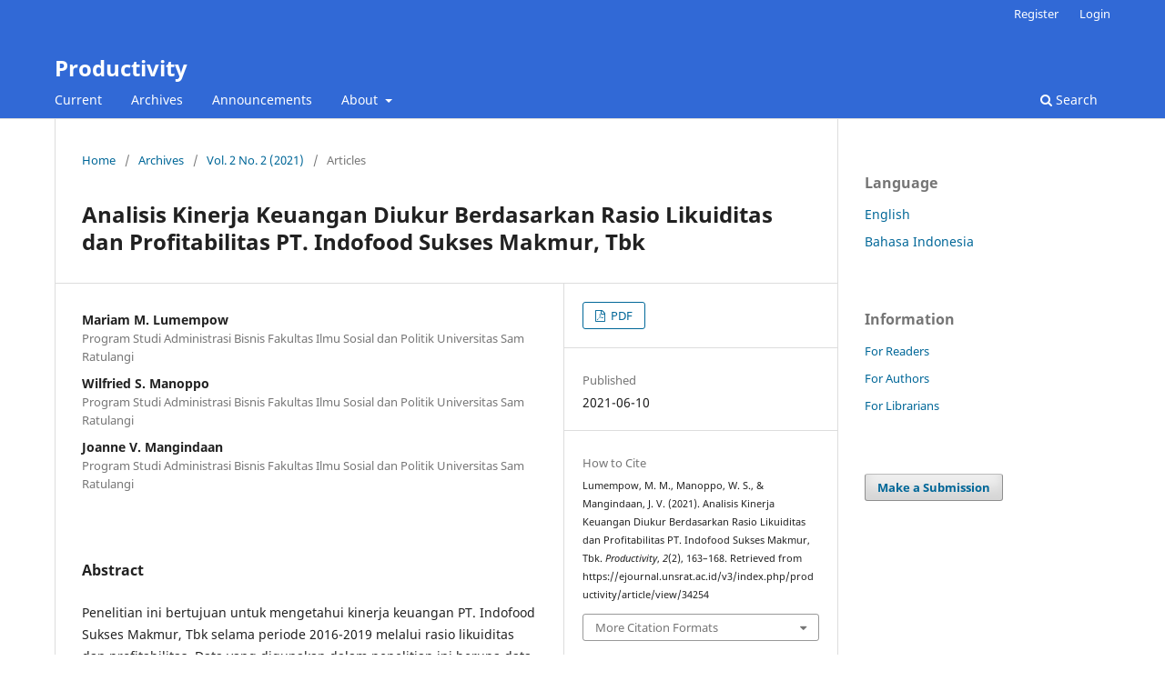

--- FILE ---
content_type: text/html; charset=utf-8
request_url: https://ejournal.unsrat.ac.id/v3/index.php/productivity/article/view/34254?articlesBySameAuthorPage=3
body_size: 6355
content:
<!DOCTYPE html>
<html lang="en-US" xml:lang="en-US">
<head>
	<meta charset="utf-8">
	<meta name="viewport" content="width=device-width, initial-scale=1.0">
	<title>
		Analisis Kinerja Keuangan Diukur Berdasarkan Rasio Likuiditas  dan Profitabilitas PT. Indofood Sukses Makmur, Tbk
							| Productivity
			</title>

	
<meta name="generator" content="Open Journal Systems 3.3.0.21" />
<link rel="schema.DC" href="http://purl.org/dc/elements/1.1/" />
<meta name="DC.Creator.PersonalName" content="Mariam M. Lumempow"/>
<meta name="DC.Creator.PersonalName" content="Wilfried S. Manoppo"/>
<meta name="DC.Creator.PersonalName" content="Joanne V. Mangindaan"/>
<meta name="DC.Date.created" scheme="ISO8601" content="2021-06-10"/>
<meta name="DC.Date.dateSubmitted" scheme="ISO8601" content="2021-06-10"/>
<meta name="DC.Date.issued" scheme="ISO8601" content="2021-04-10"/>
<meta name="DC.Date.modified" scheme="ISO8601" content="2025-08-25"/>
<meta name="DC.Description" xml:lang="en" content="Penelitian ini bertujuan untuk mengetahui kinerja keuangan PT. Indofood Sukses Makmur, Tbk selama periode 2016-2019 melalui rasio likuiditas dan profitabilitas. Data yang digunakan dalam penelitian ini berupa data laporan keuangan tahun 2016-2019. Jenis penelitian yang digunakan adalah metode kuantitatif-deskriptif. Sumber data yang digunakan adalah data sekunder. Dari analisis data dapat diketahui bahwa rasio likuiditas PT. Indofood Sukses Makmur, Tbk selama tahun 2016-2019 memiliki rata-rata Current Ratio dan Quick Ratio masing-masing 1,3 kali dan 1 kali dapat dikatakan kurang baik karena berada di bawah rata-rata industri. sedangkan rata-rata Cash Ratio dan Perputaran Kas masing-masing 54% dan 15 kali dapat dikatakan baik karena berada di atas rata-rata industri. Dan untuk rata-rata Inventory to Net Working Capital selama tahun 2016-2019 memiliki hasil cukup tinggi yaitu 221% sehingga dapat dinilai kurang baik karena rasionya yang terlalu tinggi. Dan dari analisis data juga diketahui rasio profitabilitas untuk PT. Indofood Sukses Makmur, Tbk dilihat rata-rata Return on Assets, Return on Equity, Operating Profit Margin, dan Net Profit Margin selama tahun 2016-2019 masing-masing 6%, 11%, 13%,dan 7,4% dapat dikatakan kurang baik karena berada dibawah rata-rata industri. Dan rata-rata Gross Profit Margin sebesar 29%, dapat dikatakan baik karena hasil rasionya mendekati rata-rata industri. Kemudian rata-rata Earning Per Share selama tahun 2016-2019 dalam kondisi baik karena laba per saham setiap tahun mengalami peningkatan."/>
<meta name="DC.Format" scheme="IMT" content="application/pdf"/>
<meta name="DC.Identifier" content="34254"/>
<meta name="DC.Identifier.pageNumber" content="163-168"/>
<meta name="DC.Identifier.URI" content="https://ejournal.unsrat.ac.id/v3/index.php/productivity/article/view/34254"/>
<meta name="DC.Language" scheme="ISO639-1" content=""/>
<meta name="DC.Rights" content="Copyright (c) 2021 Array"/>
<meta name="DC.Rights" content="https://creativecommons.org/licenses/by-nc-sa/4.0"/>
<meta name="DC.Source" content="Productivity"/>
<meta name="DC.Source.ISSN" content="2723-0112"/>
<meta name="DC.Source.Issue" content="2"/>
<meta name="DC.Source.Volume" content="2"/>
<meta name="DC.Source.URI" content="https://ejournal.unsrat.ac.id/v3/index.php/productivity"/>
<meta name="DC.Title" content="Analisis Kinerja Keuangan Diukur Berdasarkan Rasio Likuiditas  dan Profitabilitas PT. Indofood Sukses Makmur, Tbk"/>
<meta name="DC.Title.Alternative" xml:lang="en" content="Analisis Kinerja Keuangan Diukur Berdasarkan Rasio Likuiditas  dan Profitabilitas PT. Indofood Sukses Makmur, Tbk"/>
<meta name="DC.Type" content="Text.Serial.Journal"/>
<meta name="DC.Type.articleType" content="Articles"/>
<meta name="gs_meta_revision" content="1.1"/>
<meta name="citation_journal_title" content="Productivity"/>
<meta name="citation_journal_abbrev" content="Product."/>
<meta name="citation_issn" content="2723-0112"/> 
<meta name="citation_author" content="Mariam M. Lumempow"/>
<meta name="citation_author_institution" content="Program Studi Administrasi Bisnis
Fakultas Ilmu Sosial dan Politik Universitas Sam Ratulangi"/>
<meta name="citation_author" content="Wilfried S. Manoppo"/>
<meta name="citation_author_institution" content="Program Studi Administrasi Bisnis
Fakultas Ilmu Sosial dan Politik Universitas Sam Ratulangi"/>
<meta name="citation_author" content="Joanne V. Mangindaan"/>
<meta name="citation_author_institution" content="Program Studi Administrasi Bisnis
Fakultas Ilmu Sosial dan Politik Universitas Sam Ratulangi"/>
<meta name="citation_title" content=""/>
<meta name="citation_date" content="2021/06/10"/>
<meta name="citation_volume" content="2"/>
<meta name="citation_issue" content="2"/>
<meta name="citation_firstpage" content="163"/>
<meta name="citation_lastpage" content="168"/>
<meta name="citation_abstract_html_url" content="https://ejournal.unsrat.ac.id/v3/index.php/productivity/article/view/34254"/>
<meta name="citation_pdf_url" content="https://ejournal.unsrat.ac.id/v3/index.php/productivity/article/download/34254/32240"/>
<meta name="citation_reference" content="Fahmi, I. 2017. Analisis Kinerja Keuangan. Bandung: Alfabeta."/>
<meta name="citation_reference" content="Hery. 2017. Analisis Laporan Keuangan. Jakarta: Grasindo."/>
<meta name="citation_reference" content="Horne, James C. Van dan John M. Wachowichz. 2014. Fundamental of Financial Prinsip-prinsip Manajemen Keuangan. Jakarta: Salemba empat"/>
<meta name="citation_reference" content="Kasmir. 2013. Analisis Laporan Keuangan. Jakarta: PT. Rajagrafindo Persada."/>
<meta name="citation_reference" content="Munawir, S. 2014. Analisis Laporan Keuangan. Yogyakarta: Liberty"/>
<meta name="citation_reference" content="Tindige, J., Rogahang, J. J., dan Mangindaan J. V. 2020. Kinerja Keuangan Pada PT. Garuda Indonesia (Persero) Tbk Ditinjau dari Rasio Profitabilitas. Productivity, Vol. 1. No. 3. Hal. 203-207."/>
	<link rel="stylesheet" href="https://ejournal.unsrat.ac.id/v3/index.php/productivity/$$$call$$$/page/page/css?name=stylesheet" type="text/css" /><link rel="stylesheet" href="https://ejournal.unsrat.ac.id/v3/index.php/productivity/$$$call$$$/page/page/css?name=font" type="text/css" /><link rel="stylesheet" href="https://ejournal.unsrat.ac.id/v3/lib/pkp/styles/fontawesome/fontawesome.css?v=3.3.0.21" type="text/css" />
</head>
<body class="pkp_page_article pkp_op_view" dir="ltr">

	<div class="pkp_structure_page">

				<header class="pkp_structure_head" id="headerNavigationContainer" role="banner">
						
 <nav class="cmp_skip_to_content" aria-label="Jump to content links">
	<a href="#pkp_content_main">Skip to main content</a>
	<a href="#siteNav">Skip to main navigation menu</a>
		<a href="#pkp_content_footer">Skip to site footer</a>
</nav>

			<div class="pkp_head_wrapper">

				<div class="pkp_site_name_wrapper">
					<button class="pkp_site_nav_toggle">
						<span>Open Menu</span>
					</button>
										<div class="pkp_site_name">
																<a href="						https://ejournal.unsrat.ac.id/v3/index.php/productivity/index
					" class="is_text">Productivity</a>
										</div>
				</div>

				
				<nav class="pkp_site_nav_menu" aria-label="Site Navigation">
					<a id="siteNav"></a>
					<div class="pkp_navigation_primary_row">
						<div class="pkp_navigation_primary_wrapper">
																				<ul id="navigationPrimary" class="pkp_navigation_primary pkp_nav_list">
								<li class="">
				<a href="https://ejournal.unsrat.ac.id/v3/index.php/productivity/issue/current">
					Current
				</a>
							</li>
								<li class="">
				<a href="https://ejournal.unsrat.ac.id/v3/index.php/productivity/issue/archive">
					Archives
				</a>
							</li>
								<li class="">
				<a href="https://ejournal.unsrat.ac.id/v3/index.php/productivity/announcement">
					Announcements
				</a>
							</li>
								<li class="">
				<a href="https://ejournal.unsrat.ac.id/v3/index.php/productivity/about">
					About
				</a>
									<ul>
																					<li class="">
									<a href="https://ejournal.unsrat.ac.id/v3/index.php/productivity/about">
										About the Journal
									</a>
								</li>
																												<li class="">
									<a href="https://ejournal.unsrat.ac.id/v3/index.php/productivity/about/submissions">
										Submissions
									</a>
								</li>
																												<li class="">
									<a href="https://ejournal.unsrat.ac.id/v3/index.php/productivity/about/editorialTeam">
										Editorial Team
									</a>
								</li>
																												<li class="">
									<a href="https://ejournal.unsrat.ac.id/v3/index.php/productivity/about/privacy">
										Privacy Statement
									</a>
								</li>
																												<li class="">
									<a href="https://ejournal.unsrat.ac.id/v3/index.php/productivity/about/contact">
										Contact
									</a>
								</li>
																		</ul>
							</li>
			</ul>

				

																						<div class="pkp_navigation_search_wrapper">
									<a href="https://ejournal.unsrat.ac.id/v3/index.php/productivity/search" class="pkp_search pkp_search_desktop">
										<span class="fa fa-search" aria-hidden="true"></span>
										Search
									</a>
								</div>
													</div>
					</div>
					<div class="pkp_navigation_user_wrapper" id="navigationUserWrapper">
							<ul id="navigationUser" class="pkp_navigation_user pkp_nav_list">
								<li class="profile">
				<a href="https://ejournal.unsrat.ac.id/v3/index.php/productivity/user/register">
					Register
				</a>
							</li>
								<li class="profile">
				<a href="https://ejournal.unsrat.ac.id/v3/index.php/productivity/login">
					Login
				</a>
							</li>
										</ul>

					</div>
				</nav>
			</div><!-- .pkp_head_wrapper -->
		</header><!-- .pkp_structure_head -->

						<div class="pkp_structure_content has_sidebar">
			<div class="pkp_structure_main" role="main">
				<a id="pkp_content_main"></a>

<div class="page page_article">
			<nav class="cmp_breadcrumbs" role="navigation" aria-label="You are here:">
	<ol>
		<li>
			<a href="https://ejournal.unsrat.ac.id/v3/index.php/productivity/index">
				Home
			</a>
			<span class="separator">/</span>
		</li>
		<li>
			<a href="https://ejournal.unsrat.ac.id/v3/index.php/productivity/issue/archive">
				Archives
			</a>
			<span class="separator">/</span>
		</li>
					<li>
				<a href="https://ejournal.unsrat.ac.id/v3/index.php/productivity/issue/view/2881">
					Vol. 2 No. 2 (2021)
				</a>
				<span class="separator">/</span>
			</li>
				<li class="current" aria-current="page">
			<span aria-current="page">
									Articles
							</span>
		</li>
	</ol>
</nav>
	
		  	 <article class="obj_article_details">

		
	<h1 class="page_title">
		Analisis Kinerja Keuangan Diukur Berdasarkan Rasio Likuiditas  dan Profitabilitas PT. Indofood Sukses Makmur, Tbk
	</h1>

	
	<div class="row">
		<div class="main_entry">

							<section class="item authors">
					<h2 class="pkp_screen_reader">Authors</h2>
					<ul class="authors">
											<li>
							<span class="name">
								Mariam M. Lumempow
							</span>
															<span class="affiliation">
									Program Studi Administrasi Bisnis
Fakultas Ilmu Sosial dan Politik Universitas Sam Ratulangi
																	</span>
																				</li>
											<li>
							<span class="name">
								Wilfried S. Manoppo
							</span>
															<span class="affiliation">
									Program Studi Administrasi Bisnis
Fakultas Ilmu Sosial dan Politik Universitas Sam Ratulangi
																	</span>
																				</li>
											<li>
							<span class="name">
								Joanne V. Mangindaan
							</span>
															<span class="affiliation">
									Program Studi Administrasi Bisnis
Fakultas Ilmu Sosial dan Politik Universitas Sam Ratulangi
																	</span>
																				</li>
										</ul>
				</section>
			
																														
						
										<section class="item abstract">
					<h2 class="label">Abstract</h2>
					<p>Penelitian ini bertujuan untuk mengetahui kinerja keuangan PT. Indofood Sukses Makmur, Tbk selama periode 2016-2019 melalui rasio likuiditas dan profitabilitas. Data yang digunakan dalam penelitian ini berupa data laporan keuangan tahun 2016-2019. Jenis penelitian yang digunakan adalah metode kuantitatif-deskriptif. Sumber data yang digunakan adalah data sekunder. Dari analisis data dapat diketahui bahwa rasio likuiditas PT. Indofood Sukses Makmur, Tbk selama tahun 2016-2019 memiliki rata-rata <em>Current Ratio</em> dan <em>Quick Ratio</em> masing-masing 1,3 kali dan 1 kali dapat dikatakan kurang baik karena berada di bawah rata-rata industri. sedangkan rata-rata <em>Cash Ratio</em> dan Perputaran Kas masing-masing 54% dan 15 kali dapat dikatakan baik karena berada di atas rata-rata industri. Dan untuk rata-rata <em>Inventory to Net Working Capital</em> selama tahun 2016-2019 memiliki hasil cukup tinggi yaitu 221% sehingga dapat dinilai kurang baik karena rasionya yang terlalu tinggi. Dan dari analisis data juga diketahui rasio profitabilitas untuk PT. Indofood Sukses Makmur, Tbk dilihat rata-rata <em>Return on Assets, Return on Equity, Operating Profit Margin, dan Net Profit Margin</em><strong> </strong>selama tahun 2016-2019 masing-masing 6%, 11%, 13%,dan 7,4% dapat dikatakan kurang baik karena berada dibawah rata-rata industri. Dan rata-rata <em>Gross Profit Margin </em>sebesar 29%, dapat dikatakan baik karena hasil rasionya mendekati rata-rata industri. Kemudian rata-rata <em>Earning Per Share</em> selama tahun 2016-2019 dalam kondisi baik karena laba per saham setiap tahun mengalami peningkatan.</p>
				</section>
			
			

																																	
										<section class="item references">
					<h2 class="label">
						References
					</h2>
					<div class="value">
																					<p>Fahmi, I. 2017. Analisis Kinerja Keuangan. Bandung: Alfabeta. </p>
															<p>Hery. 2017. Analisis Laporan Keuangan. Jakarta: Grasindo. </p>
															<p>Horne, James C. Van dan John M. Wachowichz. 2014. Fundamental of Financial Prinsip-prinsip Manajemen Keuangan. Jakarta: Salemba empat </p>
															<p>Kasmir. 2013. Analisis Laporan Keuangan. Jakarta: PT. Rajagrafindo Persada. </p>
															<p>Munawir, S. 2014. Analisis Laporan Keuangan. Yogyakarta: Liberty </p>
															<p>Tindige, J., Rogahang, J. J., dan Mangindaan J. V. 2020. Kinerja Keuangan Pada PT. Garuda Indonesia (Persero) Tbk Ditinjau dari Rasio Profitabilitas. Productivity, Vol. 1. No. 3. Hal. 203-207. </p>
																		</div>
				</section>
			
		</div><!-- .main_entry -->

		<div class="entry_details">

						
										<div class="item galleys">
					<h2 class="pkp_screen_reader">
						Downloads
					</h2>
					<ul class="value galleys_links">
													<li>
								
	
							

<a class="obj_galley_link pdf" href="https://ejournal.unsrat.ac.id/v3/index.php/productivity/article/view/34254/32240">

		
	PDF

	</a>
							</li>
											</ul>
				</div>
						
						<div class="item published">
				<section class="sub_item">
					<h2 class="label">
						Published
					</h2>
					<div class="value">
																			<span>2021-06-10</span>
																	</div>
				</section>
							</div>
			
										<div class="item citation">
					<section class="sub_item citation_display">
						<h2 class="label">
							How to Cite
						</h2>
						<div class="value">
							<div id="citationOutput" role="region" aria-live="polite">
								<div class="csl-bib-body">
  <div class="csl-entry">Lumempow, M. M., Manoppo, W. S., &#38; Mangindaan, J. V. (2021). Analisis Kinerja Keuangan Diukur Berdasarkan Rasio Likuiditas dan Profitabilitas PT. Indofood Sukses Makmur, Tbk. <i>Productivity</i>, <i>2</i>(2), 163–168. Retrieved from https://ejournal.unsrat.ac.id/v3/index.php/productivity/article/view/34254</div>
</div>
							</div>
							<div class="citation_formats">
								<button class="cmp_button citation_formats_button" aria-controls="cslCitationFormats" aria-expanded="false" data-csl-dropdown="true">
									More Citation Formats
								</button>
								<div id="cslCitationFormats" class="citation_formats_list" aria-hidden="true">
									<ul class="citation_formats_styles">
																					<li>
												<a
													rel="nofollow"
													aria-controls="citationOutput"
													href="https://ejournal.unsrat.ac.id/v3/index.php/productivity/citationstylelanguage/get/acm-sig-proceedings?submissionId=34254&amp;publicationId=33049"
													data-load-citation
													data-json-href="https://ejournal.unsrat.ac.id/v3/index.php/productivity/citationstylelanguage/get/acm-sig-proceedings?submissionId=34254&amp;publicationId=33049&amp;return=json"
												>
													ACM
												</a>
											</li>
																					<li>
												<a
													rel="nofollow"
													aria-controls="citationOutput"
													href="https://ejournal.unsrat.ac.id/v3/index.php/productivity/citationstylelanguage/get/acs-nano?submissionId=34254&amp;publicationId=33049"
													data-load-citation
													data-json-href="https://ejournal.unsrat.ac.id/v3/index.php/productivity/citationstylelanguage/get/acs-nano?submissionId=34254&amp;publicationId=33049&amp;return=json"
												>
													ACS
												</a>
											</li>
																					<li>
												<a
													rel="nofollow"
													aria-controls="citationOutput"
													href="https://ejournal.unsrat.ac.id/v3/index.php/productivity/citationstylelanguage/get/apa?submissionId=34254&amp;publicationId=33049"
													data-load-citation
													data-json-href="https://ejournal.unsrat.ac.id/v3/index.php/productivity/citationstylelanguage/get/apa?submissionId=34254&amp;publicationId=33049&amp;return=json"
												>
													APA
												</a>
											</li>
																					<li>
												<a
													rel="nofollow"
													aria-controls="citationOutput"
													href="https://ejournal.unsrat.ac.id/v3/index.php/productivity/citationstylelanguage/get/associacao-brasileira-de-normas-tecnicas?submissionId=34254&amp;publicationId=33049"
													data-load-citation
													data-json-href="https://ejournal.unsrat.ac.id/v3/index.php/productivity/citationstylelanguage/get/associacao-brasileira-de-normas-tecnicas?submissionId=34254&amp;publicationId=33049&amp;return=json"
												>
													ABNT
												</a>
											</li>
																					<li>
												<a
													rel="nofollow"
													aria-controls="citationOutput"
													href="https://ejournal.unsrat.ac.id/v3/index.php/productivity/citationstylelanguage/get/chicago-author-date?submissionId=34254&amp;publicationId=33049"
													data-load-citation
													data-json-href="https://ejournal.unsrat.ac.id/v3/index.php/productivity/citationstylelanguage/get/chicago-author-date?submissionId=34254&amp;publicationId=33049&amp;return=json"
												>
													Chicago
												</a>
											</li>
																					<li>
												<a
													rel="nofollow"
													aria-controls="citationOutput"
													href="https://ejournal.unsrat.ac.id/v3/index.php/productivity/citationstylelanguage/get/harvard-cite-them-right?submissionId=34254&amp;publicationId=33049"
													data-load-citation
													data-json-href="https://ejournal.unsrat.ac.id/v3/index.php/productivity/citationstylelanguage/get/harvard-cite-them-right?submissionId=34254&amp;publicationId=33049&amp;return=json"
												>
													Harvard
												</a>
											</li>
																					<li>
												<a
													rel="nofollow"
													aria-controls="citationOutput"
													href="https://ejournal.unsrat.ac.id/v3/index.php/productivity/citationstylelanguage/get/ieee?submissionId=34254&amp;publicationId=33049"
													data-load-citation
													data-json-href="https://ejournal.unsrat.ac.id/v3/index.php/productivity/citationstylelanguage/get/ieee?submissionId=34254&amp;publicationId=33049&amp;return=json"
												>
													IEEE
												</a>
											</li>
																					<li>
												<a
													rel="nofollow"
													aria-controls="citationOutput"
													href="https://ejournal.unsrat.ac.id/v3/index.php/productivity/citationstylelanguage/get/modern-language-association?submissionId=34254&amp;publicationId=33049"
													data-load-citation
													data-json-href="https://ejournal.unsrat.ac.id/v3/index.php/productivity/citationstylelanguage/get/modern-language-association?submissionId=34254&amp;publicationId=33049&amp;return=json"
												>
													MLA
												</a>
											</li>
																					<li>
												<a
													rel="nofollow"
													aria-controls="citationOutput"
													href="https://ejournal.unsrat.ac.id/v3/index.php/productivity/citationstylelanguage/get/turabian-fullnote-bibliography?submissionId=34254&amp;publicationId=33049"
													data-load-citation
													data-json-href="https://ejournal.unsrat.ac.id/v3/index.php/productivity/citationstylelanguage/get/turabian-fullnote-bibliography?submissionId=34254&amp;publicationId=33049&amp;return=json"
												>
													Turabian
												</a>
											</li>
																					<li>
												<a
													rel="nofollow"
													aria-controls="citationOutput"
													href="https://ejournal.unsrat.ac.id/v3/index.php/productivity/citationstylelanguage/get/vancouver?submissionId=34254&amp;publicationId=33049"
													data-load-citation
													data-json-href="https://ejournal.unsrat.ac.id/v3/index.php/productivity/citationstylelanguage/get/vancouver?submissionId=34254&amp;publicationId=33049&amp;return=json"
												>
													Vancouver
												</a>
											</li>
																			</ul>
																			<div class="label">
											Download Citation
										</div>
										<ul class="citation_formats_styles">
																							<li>
													<a href="https://ejournal.unsrat.ac.id/v3/index.php/productivity/citationstylelanguage/download/ris?submissionId=34254&amp;publicationId=33049">
														<span class="fa fa-download"></span>
														Endnote/Zotero/Mendeley (RIS)
													</a>
												</li>
																							<li>
													<a href="https://ejournal.unsrat.ac.id/v3/index.php/productivity/citationstylelanguage/download/bibtex?submissionId=34254&amp;publicationId=33049">
														<span class="fa fa-download"></span>
														BibTeX
													</a>
												</li>
																					</ul>
																	</div>
							</div>
						</div>
					</section>
				</div>
			
										<div class="item issue">

											<section class="sub_item">
							<h2 class="label">
								Issue
							</h2>
							<div class="value">
								<a class="title" href="https://ejournal.unsrat.ac.id/v3/index.php/productivity/issue/view/2881">
									Vol. 2 No. 2 (2021)
								</a>
							</div>
						</section>
					
											<section class="sub_item">
							<h2 class="label">
								Section
							</h2>
							<div class="value">
								Articles
							</div>
						</section>
					
									</div>
			
																														
										<div class="item copyright">
					<h2 class="label">
						License
					</h2>
																										<p>Copyright (c) 2021 Productivity</p>
														<a rel="license" href="https://creativecommons.org/licenses/by-nc-sa/4.0/"><img alt="Creative Commons License" src="//i.creativecommons.org/l/by-nc-sa/4.0/88x31.png" /></a><p>This work is licensed under a <a rel="license" href="https://creativecommons.org/licenses/by-nc-sa/4.0/">Creative Commons Attribution-NonCommercial-ShareAlike 4.0 International License</a>.</p>
																
				</div>
			
			

		</div><!-- .entry_details -->
	</div><!-- .row -->

</article>

	<div id="articlesBySameAuthorList">
						<h3>Most read articles by the same author(s)</h3>

			<ul>
																													<li>
													Christi N. Dailangi,
													Wilfried S. Manoppo,
													Wehelmina Rumawas,
												<a href="https://ejournal.unsrat.ac.id/v3/index.php/productivity/article/view/30070">
							Pengembangan Sumber Daya Manusia dan Kepuasan Kerja terhadap  Kinerja Karyawan PT. Megah Surya Pertiwi
						</a>,
						<a href="https://ejournal.unsrat.ac.id/v3/index.php/productivity/issue/view/2662">
							Productivity: Vol. 1 No. 4 (2020)
						</a>
					</li>
																													<li>
													Birgita Suoth,
													Joula J. Rogahang,
													Joanne V. Mangindaan,
												<a href="https://ejournal.unsrat.ac.id/v3/index.php/productivity/article/view/43748">
							Analisis Rasio Keuangan untuk Mengukur Kinerja Keuangan pada PT Kalbe Farma Tbk
						</a>,
						<a href="https://ejournal.unsrat.ac.id/v3/index.php/productivity/issue/view/3343">
							Productivity: Vol. 3 No. 5 (2022): Additional Issue
						</a>
					</li>
																													<li>
													Yurie Adillya Bare,
													Joanne V. Mangindaan,
													Aneke Y. Punuindoong,
												<a href="https://ejournal.unsrat.ac.id/v3/index.php/productivity/article/view/34578">
							Pengaruh Implementasi Good Corporate Governance terhadap Pengelolaan Keuangan BUMDes di Desa Bawo Kecamatan Tagulandang Utara
						</a>,
						<a href="https://ejournal.unsrat.ac.id/v3/index.php/productivity/issue/view/2933">
							Productivity: Vol. 2 No. 3 (2021)
						</a>
					</li>
																													<li>
													Aldo Y. Sondakh,
													Joula J. Rogahang,
													Joanne V. Mangindaan,
												<a href="https://ejournal.unsrat.ac.id/v3/index.php/productivity/article/view/40327">
							Analisis Rasio Kinerja Keuangan pada PT Matahari Department Store Tbk
						</a>,
						<a href="https://ejournal.unsrat.ac.id/v3/index.php/productivity/issue/view/3198">
							Productivity: Vol. 3 No. 3 (2022)
						</a>
					</li>
																													<li>
													Finny Waani,
													Frendy A. O. Pelleng,
													Joanne V. Mangindaan,
												<a href="https://ejournal.unsrat.ac.id/v3/index.php/productivity/article/view/32867">
							Analisis Tingkat Kesejaheraan Petani Gula Aren Di Desa Tondei Kecamatan Motoling Barat Kabupaten Minahasa Selatan
						</a>,
						<a href="https://ejournal.unsrat.ac.id/v3/index.php/productivity/issue/view/2797">
							Productivity: Vol. 2 No. 1 (2021)
						</a>
					</li>
																													<li>
													Kluivert H. Walukow,
													Wilfried S. Manoppo,
													Olivia Walangitan,
												<a href="https://ejournal.unsrat.ac.id/v3/index.php/productivity/article/view/32063">
							Pengaruh Kualitas Pelayanan dan Komunikasi Pemasaran Terhadap  Citra Perusahaan Pada PT. Ruang Raya Indonesia (Ruangguru Regional Sulawesi II)
						</a>,
						<a href="https://ejournal.unsrat.ac.id/v3/index.php/productivity/issue/view/2797">
							Productivity: Vol. 2 No. 1 (2021)
						</a>
					</li>
																													<li>
													Charles S. Lumempow,
													Joanne V. Mangindaan,
													Olivia F. C. Walangitan,
												<a href="https://ejournal.unsrat.ac.id/v3/index.php/productivity/article/view/38396">
							Pengaruh Komunikasi Pemasaran Terhadap Citra Perusahaan PT. GOJEK Manado
						</a>,
						<a href="https://ejournal.unsrat.ac.id/v3/index.php/productivity/issue/view/3127">
							Productivity: Vol. 3 No. 2 (2022)
						</a>
					</li>
																													<li>
													Christian J. R. Rantemada,
													Frendy A. O. Pelleng,
													Joanne V. Mangindaan,
												<a href="https://ejournal.unsrat.ac.id/v3/index.php/productivity/article/view/37316">
							Analisis Perbandingan Keakuratan Metode Capital Asset Pricing Model (CAPM) dan Arbritage Pricing Theory (APT) Dalam Memprediksi Return Saham
						</a>,
						<a href="https://ejournal.unsrat.ac.id/v3/index.php/productivity/issue/view/3049">
							Productivity: Vol. 2 No. 7 (2021): Additional Issue
						</a>
					</li>
																													<li>
													Natasya Pricillia Tamon,
													Wilfried S. Manoppo,
													Lucky F. Tamengkel,
												<a href="https://ejournal.unsrat.ac.id/v3/index.php/productivity/article/view/34946">
							Pengaruh Kualitas Produk terhadap Kepuasan Pelanggan pada CV. DEFMEL Leilem
						</a>,
						<a href="https://ejournal.unsrat.ac.id/v3/index.php/productivity/issue/view/2965">
							Productivity: Vol. 2 No. 4 (2021)
						</a>
					</li>
																													<li>
													Palinus Yikwa,
													Tinneke M. Tumbel,
													Wilfried S. Manoppo,
												<a href="https://ejournal.unsrat.ac.id/v3/index.php/productivity/article/view/28850">
							Efektifitas Penagihan Pajak Terhadap Penerimaan Pajak pada  Kantor Pelayanan Pajak Pratama Manado
						</a>,
						<a href="https://ejournal.unsrat.ac.id/v3/index.php/productivity/issue/view/2531">
							Productivity: Vol. 1 No. 1 (2020)
						</a>
					</li>
							</ul>
			<div id="articlesBySameAuthorPages">
				<a href="https://ejournal.unsrat.ac.id/v3/index.php/productivity/article/view/34254?articlesBySameAuthorPage=1#articlesBySameAuthor">&lt;&lt;</a>&nbsp;<a href="https://ejournal.unsrat.ac.id/v3/index.php/productivity/article/view/34254?articlesBySameAuthorPage=2#articlesBySameAuthor">&lt;</a>&nbsp;<a href="https://ejournal.unsrat.ac.id/v3/index.php/productivity/article/view/34254?articlesBySameAuthorPage=1#articlesBySameAuthor">1</a>&nbsp;<a href="https://ejournal.unsrat.ac.id/v3/index.php/productivity/article/view/34254?articlesBySameAuthorPage=2#articlesBySameAuthor">2</a>&nbsp;<strong>3</strong>&nbsp;<a href="https://ejournal.unsrat.ac.id/v3/index.php/productivity/article/view/34254?articlesBySameAuthorPage=4#articlesBySameAuthor">4</a>&nbsp;<a href="https://ejournal.unsrat.ac.id/v3/index.php/productivity/article/view/34254?articlesBySameAuthorPage=5#articlesBySameAuthor">5</a>&nbsp;<a href="https://ejournal.unsrat.ac.id/v3/index.php/productivity/article/view/34254?articlesBySameAuthorPage=6#articlesBySameAuthor">6</a>&nbsp;<a href="https://ejournal.unsrat.ac.id/v3/index.php/productivity/article/view/34254?articlesBySameAuthorPage=4#articlesBySameAuthor">&gt;</a>&nbsp;<a href="https://ejournal.unsrat.ac.id/v3/index.php/productivity/article/view/34254?articlesBySameAuthorPage=6#articlesBySameAuthor">&gt;&gt;</a>&nbsp;
			</div>
			</div>


</div><!-- .page -->

	</div><!-- pkp_structure_main -->

									<div class="pkp_structure_sidebar left" role="complementary" aria-label="Sidebar">
				<div class="pkp_block block_language">
	<h2 class="title">
		Language
	</h2>

	<div class="content">
		<ul>
							<li class="locale_en_US current" lang="en-US">
					<a href="https://ejournal.unsrat.ac.id/v3/index.php/productivity/user/setLocale/en_US?source=%2Fv3%2F%2Findex.php%2Fproductivity%2Farticle%2Fview%2F34254%3FarticlesBySameAuthorPage%3D3">
						English
					</a>
				</li>
							<li class="locale_id_ID" lang="id-ID">
					<a href="https://ejournal.unsrat.ac.id/v3/index.php/productivity/user/setLocale/id_ID?source=%2Fv3%2F%2Findex.php%2Fproductivity%2Farticle%2Fview%2F34254%3FarticlesBySameAuthorPage%3D3">
						Bahasa Indonesia
					</a>
				</li>
					</ul>
	</div>
</div><!-- .block_language -->
<div class="pkp_block block_information">
	<h2 class="title">Information</h2>
	<div class="content">
		<ul>
							<li>
					<a href="https://ejournal.unsrat.ac.id/v3/index.php/productivity/information/readers">
						For Readers
					</a>
				</li>
										<li>
					<a href="https://ejournal.unsrat.ac.id/v3/index.php/productivity/information/authors">
						For Authors
					</a>
				</li>
										<li>
					<a href="https://ejournal.unsrat.ac.id/v3/index.php/productivity/information/librarians">
						For Librarians
					</a>
				</li>
					</ul>
	</div>
</div>
<div class="pkp_block block_make_submission">
	<h2 class="pkp_screen_reader">
		Make a Submission
	</h2>

	<div class="content">
		<a class="block_make_submission_link" href="https://ejournal.unsrat.ac.id/v3/index.php/productivity/about/submissions">
			Make a Submission
		</a>
	</div>
</div>

			</div><!-- pkp_sidebar.left -->
			</div><!-- pkp_structure_content -->

<div class="pkp_structure_footer_wrapper" role="contentinfo">
	<a id="pkp_content_footer"></a>

	<div class="pkp_structure_footer">

		
		<div class="pkp_brand_footer" role="complementary">
			<a href="https://ejournal.unsrat.ac.id/v3/index.php/productivity/about/aboutThisPublishingSystem">
				<img alt="More information about the publishing system, Platform and Workflow by OJS/PKP." src="https://ejournal.unsrat.ac.id/v3/templates/images/ojs_brand.png">
			</a>
		</div>
	</div>
</div><!-- pkp_structure_footer_wrapper -->

</div><!-- pkp_structure_page -->

<script src="https://ejournal.unsrat.ac.id/v3/lib/pkp/lib/vendor/components/jquery/jquery.min.js?v=3.3.0.21" type="text/javascript"></script><script src="https://ejournal.unsrat.ac.id/v3/lib/pkp/lib/vendor/components/jqueryui/jquery-ui.min.js?v=3.3.0.21" type="text/javascript"></script><script src="https://ejournal.unsrat.ac.id/v3/plugins/themes/default/js/lib/popper/popper.js?v=3.3.0.21" type="text/javascript"></script><script src="https://ejournal.unsrat.ac.id/v3/plugins/themes/default/js/lib/bootstrap/util.js?v=3.3.0.21" type="text/javascript"></script><script src="https://ejournal.unsrat.ac.id/v3/plugins/themes/default/js/lib/bootstrap/dropdown.js?v=3.3.0.21" type="text/javascript"></script><script src="https://ejournal.unsrat.ac.id/v3/plugins/themes/default/js/main.js?v=3.3.0.21" type="text/javascript"></script><script src="https://ejournal.unsrat.ac.id/v3/plugins/generic/citationStyleLanguage/js/articleCitation.js?v=3.3.0.21" type="text/javascript"></script><script type="text/javascript">
(function (w, d, s, l, i) { w[l] = w[l] || []; var f = d.getElementsByTagName(s)[0],
j = d.createElement(s), dl = l != 'dataLayer' ? '&l=' + l : ''; j.async = true; 
j.src = 'https://www.googletagmanager.com/gtag/js?id=' + i + dl; f.parentNode.insertBefore(j, f); 
function gtag(){dataLayer.push(arguments)}; gtag('js', new Date()); gtag('config', i); })
(window, document, 'script', 'dataLayer', '5996556646');
</script>


</body>
</html>
